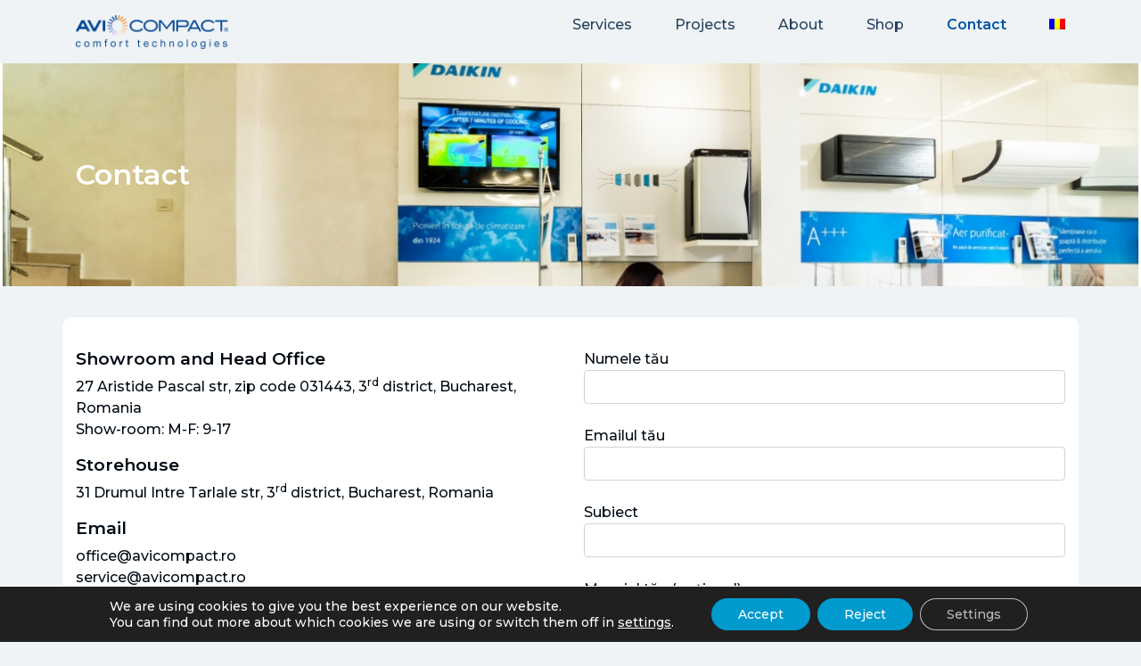

--- FILE ---
content_type: text/html; charset=UTF-8
request_url: https://avicompact.eu/contact/
body_size: 8629
content:
<!DOCTYPE html><html
lang="en-US"><head><meta
charset="UTF-8"><meta
name="viewport" content="width=device-width, initial-scale=1, shrink-to-fit=no"><link
rel="profile" href="http://gmpg.org/xfn/11"><link
rel="preconnect" href="https://fonts.gstatic.com"><link
href="https://fonts.googleapis.com/css2?family=Montserrat:wght@300;400;500;600;700&display=swap" rel="stylesheet"><meta
name='robots' content='index, follow, max-image-preview:large, max-snippet:-1, max-video-preview:-1' /><link
rel="alternate" hreflang="en" href="https://avicompact.eu/contact/" /><link
rel="alternate" hreflang="ro" href="https://avicompact.ro/contact/" /><title>Contact - Avi Compact</title><meta
name="description" content="Show-room and head office: 27 Aristide Pascal str, zip code 031443, 3rd district, Bucharest, Romania. Show-room: M-F: 9-17." /><link
rel="canonical" href="https://avicompact.eu/contact/" /><meta
property="og:locale" content="en_US" /><meta
property="og:type" content="article" /><meta
property="og:title" content="Contact - Avi Compact" /><meta
property="og:description" content="Show-room and head office: 27 Aristide Pascal str, zip code 031443, 3rd district, Bucharest, Romania. Show-room: M-F: 9-17." /><meta
property="og:url" content="https://avicompact.eu/contact/" /><meta
property="og:site_name" content="Avi Compact" /><meta
property="article:publisher" content="https://www.facebook.com/Avi-Compact-905488996245730/" /><meta
property="article:modified_time" content="2025-04-16T17:16:27+00:00" /><meta
property="og:image" content="https://avicompact.eu/wp-content/uploads/2021/03/avi-compact-logo.png" /><meta
property="og:image:width" content="352" /><meta
property="og:image:height" content="78" /><meta
name="twitter:card" content="summary_large_image" /><meta
name="twitter:label1" content="Est. reading time" /><meta
name="twitter:data1" content="1 minute" /> <script type="application/ld+json" class="yoast-schema-graph">{"@context":"https://schema.org","@graph":[{"@type":"Organization","@id":"https://avicompact.eu/#organization","name":"Avi Compact","url":"https://avicompact.eu/","sameAs":["https://www.facebook.com/Avi-Compact-905488996245730/"],"logo":{"@type":"ImageObject","@id":"https://avicompact.eu/#logo","inLanguage":"en-US","url":"https://avicompact.ro/wp-content/uploads/2021/03/avi-compact-logo.png","contentUrl":"https://avicompact.ro/wp-content/uploads/2021/03/avi-compact-logo.png","width":352,"height":78,"caption":"Avi Compact"},"image":{"@id":"https://avicompact.eu/#logo"}},{"@type":"WebSite","@id":"https://avicompact.eu/#website","url":"https://avicompact.eu/","name":"Avi Compact","description":"","publisher":{"@id":"https://avicompact.eu/#organization"},"potentialAction":[{"@type":"SearchAction","target":{"@type":"EntryPoint","urlTemplate":"https://avicompact.eu/?s={search_term_string}"},"query-input":"required name=search_term_string"}],"inLanguage":"en-US"},{"@type":"WebPage","@id":"https://avicompact.eu/contact/#webpage","url":"https://avicompact.eu/contact/","name":"Contact - Avi Compact","isPartOf":{"@id":"https://avicompact.eu/#website"},"datePublished":"2021-03-23T19:31:58+00:00","dateModified":"2025-04-16T17:16:27+00:00","description":"Show-room and head office: 27 Aristide Pascal str, zip code 031443, 3rd district, Bucharest, Romania. Show-room: M-F: 9-17.","breadcrumb":{"@id":"https://avicompact.eu/contact/#breadcrumb"},"inLanguage":"en-US","potentialAction":[{"@type":"ReadAction","target":["https://avicompact.eu/contact/"]}]},{"@type":"BreadcrumbList","@id":"https://avicompact.eu/contact/#breadcrumb","itemListElement":[{"@type":"ListItem","position":1,"name":"Prima pagin\u0103","item":"https://avicompact.eu/"},{"@type":"ListItem","position":2,"name":"Contact"}]}]}</script> <link
rel='dns-prefetch' href='//avicompact.ro' /><link
rel='dns-prefetch' href='//s.w.org' /><link
rel="alternate" type="application/rss+xml" title="Avi Compact &raquo; Feed" href="https://avicompact.eu/feed/" /><link
rel="alternate" type="application/rss+xml" title="Avi Compact &raquo; Comments Feed" href="https://avicompact.eu/comments/feed/" /><link
rel='stylesheet' id='wpo_min-header-0-css'  href='https://avicompact.eu/wp-content/cache/wpo-minify/1636901384/assets/wpo-minify-header-b115184c.min.css' type='text/css' media='all' /><link
rel='stylesheet' id='wpml-menu-item-0-css'  href='//avicompact.eu/wp-content/plugins/sitepress-multilingual-cms/templates/language-switchers/menu-item/style.min.css' type='text/css' media='all' /><link
rel='stylesheet' id='wpo_min-header-2-css'  href='https://avicompact.eu/wp-content/cache/wpo-minify/1636901384/assets/wpo-minify-header-5d782309.min.css' type='text/css' media='all' /> <script type='text/javascript' id='wpo_min-header-0-js-extra'>var wpml_xdomain_data={"css_selector":"wpml-ls-item","ajax_url":"https:\/\/avicompact.eu\/wp-admin\/admin-ajax.php","current_lang":"en"}</script> <script type='text/javascript' src='https://avicompact.eu/wp-content/cache/wpo-minify/1636901384/assets/wpo-minify-header-e19b1371.min.js' id='wpo_min-header-0-js'></script> <link
rel="https://api.w.org/" href="https://avicompact.eu/wp-json/" /><link
rel="alternate" type="application/json" href="https://avicompact.eu/wp-json/wp/v2/pages/454" /><link
rel="EditURI" type="application/rsd+xml" title="RSD" href="https://avicompact.eu/xmlrpc.php?rsd" /><link
rel="wlwmanifest" type="application/wlwmanifest+xml" href="https://avicompact.eu/wp-includes/wlwmanifest.xml" /><meta
name="generator" content="WordPress 5.7" /><link
rel='shortlink' href='https://avicompact.eu/?p=454' /><link
rel="alternate" type="application/json+oembed" href="https://avicompact.eu/wp-json/oembed/1.0/embed?url=https%3A%2F%2Favicompact.eu%2Fcontact%2F" /><link
rel="alternate" type="text/xml+oembed" href="https://avicompact.eu/wp-json/oembed/1.0/embed?url=https%3A%2F%2Favicompact.eu%2Fcontact%2F&#038;format=xml" /><meta
name="generator" content="WPML ver:4.4.10 stt:1,44;" /><meta
name="mobile-web-app-capable" content="yes"><meta
name="apple-mobile-web-app-capable" content="yes"><meta
name="apple-mobile-web-app-title" content="Avi Compact - "> <script type="text/javascript" src="/wp-content/themes/understrap/src/js/jssocials.min.js"></script> <meta
name="generator" content="Powered by WPBakery Page Builder - drag and drop page builder for WordPress."/>
 <script async src="https://www.googletagmanager.com/gtag/js?id=G-QB3X44JVQ5"></script> <script>window.dataLayer=window.dataLayer||[];function gtag(){dataLayer.push(arguments)}
gtag('js',new Date());gtag('config','G-QB3X44JVQ5')</script> <link
rel="icon" href="https://avicompact.eu/wp-content/uploads/2021/03/avi-compact-favicon.png" sizes="32x32" /><link
rel="icon" href="https://avicompact.eu/wp-content/uploads/2021/03/avi-compact-favicon.png" sizes="192x192" /><link
rel="apple-touch-icon" href="https://avicompact.eu/wp-content/uploads/2021/03/avi-compact-favicon.png" /><meta
name="msapplication-TileImage" content="https://avicompact.eu/wp-content/uploads/2021/03/avi-compact-favicon.png" /><style type="text/css" data-type="vc_shortcodes-custom-css">.vc_custom_1617460049790{margin-bottom:35px!important;background-image:url(https://avicompact.ro/wp-content/uploads/2021/04/contact-avi.jpg?id=134)!important;background-position:center!important;background-repeat:no-repeat!important;background-size:cover!important}.vc_custom_1617460182713{margin-bottom:35px!important;background-color:#ffffff!important}.vc_custom_1617460182713{margin-bottom:35px!important;background-color:#ffffff!important}</style><noscript><style>.wpb_animate_when_almost_visible{opacity:1}</style></noscript></head><body data-rsssl=1
class="page-template-default page page-id-454 custom-background wp-custom-logo wp-embed-responsive wpb-js-composer js-comp-ver-6.6.0 vc_responsive"><div
class="site" id="page"><div
id="wrapper-navbar" itemscope itemtype="http://schema.org/WebSite"><a
class="skip-link sr-only sr-only-focusable" href="#content">Skip to content</a><nav
class="navbar navbar-expand-md navbar-dark bg-navbar"><div
class="container">
<a
href="https://avicompact.eu/" class="navbar-brand custom-logo-link" rel="home"><img
width="352" height="78" src="https://avicompact.eu/wp-content/uploads/2021/03/avi-compact-logo.png" class="img-fluid" alt="avi compact logo" srcset="https://avicompact.eu/wp-content/uploads/2021/03/avi-compact-logo.png 352w, https://avicompact.eu/wp-content/uploads/2021/03/avi-compact-logo-300x66.png 300w" sizes="(max-width: 352px) 100vw, 352px" /></a><button
class="navbar-toggler" type="button" data-toggle="collapse" data-target="#navbarNavDropdown" aria-controls="navbarNavDropdown" aria-expanded="false" aria-label="Toggle navigation">
<span
class="navbar-toggler-icon"></span>
</button><div
id="navbarNavDropdown" class="collapse navbar-collapse"><ul
id="main-menu" class="navbar-nav ml-auto"><li
itemscope="itemscope" itemtype="https://www.schema.org/SiteNavigationElement" id="menu-item-499" class="menu-item menu-item-type-post_type menu-item-object-page menu-item-499 nav-item"><a
title="Services" href="https://avicompact.eu/services/" class="nav-link">Services</a></li><li
itemscope="itemscope" itemtype="https://www.schema.org/SiteNavigationElement" id="menu-item-498" class="menu-item menu-item-type-post_type menu-item-object-page menu-item-498 nav-item"><a
title="Projects" href="https://avicompact.eu/projects/" class="nav-link">Projects</a></li><li
itemscope="itemscope" itemtype="https://www.schema.org/SiteNavigationElement" id="menu-item-496" class="menu-item menu-item-type-post_type menu-item-object-page menu-item-496 nav-item"><a
title="About" href="https://avicompact.eu/about-us/" class="nav-link">About</a></li><li
itemscope="itemscope" itemtype="https://www.schema.org/SiteNavigationElement" id="menu-item-500" class="menu-item menu-item-type-custom menu-item-object-custom menu-item-500 nav-item"><a
title="Shop" target="_blank" rel="noopener noreferrer" href="https://www.avicompactonline.ro/" class="nav-link">Shop</a></li><li
itemscope="itemscope" itemtype="https://www.schema.org/SiteNavigationElement" id="menu-item-497" class="menu-item menu-item-type-post_type menu-item-object-page current-menu-item page_item page-item-454 current_page_item active menu-item-497 nav-item"><a
title="Contact" href="https://avicompact.eu/contact/" class="nav-link">Contact</a></li><li
itemscope="itemscope" itemtype="https://www.schema.org/SiteNavigationElement" id="menu-item-wpml-ls-2-ro" class="menu-item wpml-ls-slot-2 wpml-ls-item wpml-ls-item-ro wpml-ls-menu-item wpml-ls-first-item wpml-ls-last-item menu-item-type-wpml_ls_menu_item menu-item-object-wpml_ls_menu_item menu-item-wpml-ls-2-ro nav-item"><a
title="
" href="https://avicompact.ro/contact/" class="nav-link"><img
class="wpml-ls-flag"
src="https://avicompact.eu/wp-content/plugins/sitepress-multilingual-cms/res/flags/ro.png"
alt="Romanian"
/></a></li></ul></div></div></nav></div><div
class="wrapper" id="page-wrapper"><div
class="container" id="content" tabindex="-1"><div
class="row"><div
class="col-md content-area" id="primary"><main
class="site-main" id="main"><article
class="post-454 page type-page status-publish hentry" id="post-454"><div
class="entry-content"><div
data-vc-full-width="true" data-vc-full-width-init="false" class="vc_row wpb_row vc_row-fluid hero-banner vc_custom_1617460049790 vc_row-has-fill"><div
class="wpb_column vc_column_container vc_col-sm-12"><div
class="vc_column-inner"><div
class="wpb_wrapper"><div
class="wpb_text_column wpb_content_element " ><div
class="wpb_wrapper"><h1>Contact</h1></div></div></div></div></div></div><div
class="vc_row-full-width vc_clearfix"></div><div
class="vc_row wpb_row vc_row-fluid hero-section right-image vc_custom_1617460182713 vc_row-has-fill vc_row-o-equal-height vc_row-flex"><div
class="wpb_column vc_column_container vc_col-sm-6"><div
class="vc_column-inner"><div
class="wpb_wrapper"><div
class="wpb_text_column wpb_content_element " ><div
class="wpb_wrapper"><h4>Showroom and Head Office</h4><p>27 Aristide Pascal str, zip code 031443, 3<sup>rd</sup> district, Bucharest, Romania<br
/>
Show-room: M-F: 9-17</p><h4>Storehouse</h4><p>31 Drumul Intre Tarlale str, 3<sup>rd</sup> district, Bucharest, Romania</p><h4>Email</h4><p>office@avicompact.ro<br
/>
service@avicompact.ro</p><h4>Phone</h4><p>021.322.62.28; 021.322.62.38, 0372.788.722</p><h4>Online store</h4><p><a
href="https://www.avicompactonline.ro" target="_blank" rel="nofollow noopener">https://www.avicompactonline.ro</a></p><h4>Facebook</h4><p><a
href="https://www.facebook.com/Avi-Compact-905488996245730" target="_blank" rel="nofollow noopener">https://www.facebook.com/Avi-Compact</a></p></div></div></div></div></div><div
class="wpb_column vc_column_container vc_col-sm-6"><div
class="vc_column-inner"><div
class="wpb_wrapper"><div
role="form" class="wpcf7" id="wpcf7-f338-p454-o1" lang="ro-RO" dir="ltr"><div
class="screen-reader-response"><p
role="status" aria-live="polite" aria-atomic="true"></p><ul></ul></div><form
action="/contact/#wpcf7-f338-p454-o1" method="post" class="wpcf7-form init" novalidate="novalidate" data-status="init"><div
style="display: none;">
<input
type="hidden" name="_wpcf7" value="338" />
<input
type="hidden" name="_wpcf7_version" value="5.4.2" />
<input
type="hidden" name="_wpcf7_locale" value="ro_RO" />
<input
type="hidden" name="_wpcf7_unit_tag" value="wpcf7-f338-p454-o1" />
<input
type="hidden" name="_wpcf7_container_post" value="454" />
<input
type="hidden" name="_wpcf7_posted_data_hash" value="" /></div><p><label> Numele tău<br
/>
<span
class="wpcf7-form-control-wrap your-name"><input
type="text" name="your-name" value="" size="40" class="wpcf7-form-control wpcf7-text wpcf7-validates-as-required" aria-required="true" aria-invalid="false" /></span> </label></p><p><label> Emailul tău<br
/>
<span
class="wpcf7-form-control-wrap your-email"><input
type="email" name="your-email" value="" size="40" class="wpcf7-form-control wpcf7-text wpcf7-email wpcf7-validates-as-required wpcf7-validates-as-email" aria-required="true" aria-invalid="false" /></span> </label></p><p><label> Subiect<br
/>
<span
class="wpcf7-form-control-wrap your-subject"><input
type="text" name="your-subject" value="" size="40" class="wpcf7-form-control wpcf7-text wpcf7-validates-as-required" aria-required="true" aria-invalid="false" /></span> </label></p><p><label> Mesajul tău (opțional)<br
/>
<span
class="wpcf7-form-control-wrap your-message"><textarea name="your-message" cols="40" rows="10" class="wpcf7-form-control wpcf7-textarea" aria-invalid="false"></textarea></span> </label></p><p><input
type="submit" value="Trimite" class="wpcf7-form-control wpcf7-submit" /></p><div
class="wpcf7-response-output" aria-hidden="true"></div></form></div></div></div></div></div><div
class="vc_row wpb_row vc_row-fluid hero-section right-image vc_custom_1617460182713 vc_row-has-fill vc_row-o-equal-height vc_row-flex"><div
class="wpb_column vc_column_container vc_col-sm-12"><div
class="vc_column-inner"><div
class="wpb_wrapper"><div
class="wpb_raw_code wpb_content_element wpb_raw_html" ><div
class="wpb_wrapper">
<iframe
style="width: 100%; height: 340px; border:1px solid #ced4da;" src="https://www.google.com/maps/embed?pb=!1m18!1m12!1m3!1d2849.5688236424653!2d26.127145676276722!3d44.421492871076026!2m3!1f0!2f0!3f0!3m2!1i1024!2i768!4f13.1!3m3!1m2!1s0x40b1fee740fc4283%3A0xb935a690ec9d5bb1!2sAVI%20COMPACT%20S.R.L.!5e0!3m2!1sro!2sro!4v1744618906401!5m2!1sro!2sro" style="border:0;" allowfullscreen="" loading="lazy" referrerpolicy="no-referrer-when-downgrade"></iframe></div></div></div></div></div></div></div><footer
class="entry-footer"></footer></article></main></div></div></div></div><div
class="wrapper" id="wrapper-footer-full"><div
class="container" id="footer-full-content" tabindex="-1"><div
class="row"><div
id="nav_menu-2" class="footer-widget widget_nav_menu widget-count-2 col-md-6"><div
class="menu-avi-compact-eng-menu-container"><ul
id="menu-avi-compact-eng-menu" class="menu"><li
class="menu-item menu-item-type-post_type menu-item-object-page menu-item-499"><a
href="https://avicompact.eu/services/">Services</a></li><li
class="menu-item menu-item-type-post_type menu-item-object-page menu-item-498"><a
href="https://avicompact.eu/projects/">Projects</a></li><li
class="menu-item menu-item-type-post_type menu-item-object-page menu-item-496"><a
href="https://avicompact.eu/about-us/">About</a></li><li
class="menu-item menu-item-type-custom menu-item-object-custom menu-item-500"><a
target="_blank" rel="noopener" href="https://www.avicompactonline.ro/">Shop</a></li><li
class="menu-item menu-item-type-post_type menu-item-object-page current-menu-item page_item page-item-454 current_page_item menu-item-497"><a
href="https://avicompact.eu/contact/" aria-current="page">Contact</a></li><li
class="menu-item wpml-ls-slot-2 wpml-ls-item wpml-ls-item-ro wpml-ls-menu-item wpml-ls-first-item wpml-ls-last-item menu-item-type-wpml_ls_menu_item menu-item-object-wpml_ls_menu_item menu-item-wpml-ls-2-ro"><a
href="https://avicompact.ro/contact/"><img
class="wpml-ls-flag"
src="https://avicompact.eu/wp-content/plugins/sitepress-multilingual-cms/res/flags/ro.png"
alt="Romanian"
/></a></li></ul></div></div><div
id="text-2" class="footer-widget widget_text widget-count-2 col-md-6"><div
class="textwidget"><p>Avi Compact &#8211; Toate drepturile rezervate</p></div></div></div></div></div><div
class="wrapper" id="wrapper-footer"><div
class="container"><div
class="row"><div
class="col-md-12"><footer
class="site-footer" id="colophon"><div
class="site-info"><div
id="custom_html-2" class="widget_text widget second-footer-widget widget_custom_html"><div
class="textwidget custom-html-widget"><div
class="col-one col-one-tel">
<span>Telefon/Fax: 021.322.62.28 / 021.322.62.38  / 0372.788.722</span>
<span>E-mail: office@avicompact.ro</span>
<span><a
href="https://www.facebook.com/Avi-Compact-905488996245730" rel="noopener" target="_blank">Facebook</a></span></div></div></div></div></footer></div></div></div></div></div><aside
id="moove_gdpr_cookie_info_bar" class="moove-gdpr-info-bar-hidden moove-gdpr-align-center moove-gdpr-dark-scheme gdpr_infobar_postion_bottom" role="note" aria-label="GDPR Cookie Banner" style="display: none;"><div
class="moove-gdpr-info-bar-container"><div
class="moove-gdpr-info-bar-content"><div
class="moove-gdpr-cookie-notice"><p>We are using cookies to give you the best experience on our website.</p><p>You can find out more about which cookies we are using or switch them off in <span
role="link" tabindex="0" data-href="#moove_gdpr_cookie_modal" class="change-settings-button">settings</span>.</p></div><div
class="moove-gdpr-button-holder">
<button
class="mgbutton moove-gdpr-infobar-allow-all" aria-label="Accept">Accept</button>
<button
class="mgbutton moove-gdpr-infobar-reject-btn " aria-label="Reject">Reject</button>
<button
class="mgbutton moove-gdpr-infobar-settings-btn change-settings-button" data-href="#moove_gdpr_cookie_modal" aria-label="Settings">Settings</button></div></div></div></aside>
 <script type='text/javascript' id='wpo_min-footer-0-js-extra'>var wpcf7={"api":{"root":"https:\/\/avicompact.eu\/wp-json\/","namespace":"contact-form-7\/v1"},"cached":"1"};var PPS={"ajaxurlPps":"https:\/\/avicompact.eu\/wp-admin\/admin-ajax.php","loader_text":"","version":"3.1.0"};var moove_frontend_gdpr_scripts={"ajaxurl":"https:\/\/avicompact.eu\/wp-admin\/admin-ajax.php","post_id":"454","plugin_dir":"https:\/\/avicompact.eu\/wp-content\/plugins\/gdpr-cookie-compliance","show_icons":"all","is_page":"1","strict_init":"2","enabled_default":{"third_party":0,"advanced":0},"geo_location":"false","force_reload":"false","is_single":"","hide_save_btn":"false","current_user":"0","cookie_expiration":"365","script_delay":"2000","wp_lang":"_en"}</script> <script type='text/javascript' src='https://avicompact.eu/wp-content/cache/wpo-minify/1636901384/assets/wpo-minify-footer-13f03db7.min.js' id='wpo_min-footer-0-js'></script> <button
data-href="#moove_gdpr_cookie_modal" id="moove_gdpr_save_popup_settings_button" style='display: none;bottom: 80px; right: 0px;' class=" gdpr-floating-button-custom-position" aria-label="Change cookie settings">
<span
class="moove_gdpr_icon">
<svg
viewBox="0 0 512 512" xmlns="http://www.w3.org/2000/svg" style="max-width: 30px; max-height: 30px;">
<g
data-name="1">
<path
d="M293.9,450H233.53a15,15,0,0,1-14.92-13.42l-4.47-42.09a152.77,152.77,0,0,1-18.25-7.56L163,413.53a15,15,0,0,1-20-1.06l-42.69-42.69a15,15,0,0,1-1.06-20l26.61-32.93a152.15,152.15,0,0,1-7.57-18.25L76.13,294.1a15,15,0,0,1-13.42-14.91V218.81A15,15,0,0,1,76.13,203.9l42.09-4.47a152.15,152.15,0,0,1,7.57-18.25L99.18,148.25a15,15,0,0,1,1.06-20l42.69-42.69a15,15,0,0,1,20-1.06l32.93,26.6a152.77,152.77,0,0,1,18.25-7.56l4.47-42.09A15,15,0,0,1,233.53,48H293.9a15,15,0,0,1,14.92,13.42l4.46,42.09a152.91,152.91,0,0,1,18.26,7.56l32.92-26.6a15,15,0,0,1,20,1.06l42.69,42.69a15,15,0,0,1,1.06,20l-26.61,32.93a153.8,153.8,0,0,1,7.57,18.25l42.09,4.47a15,15,0,0,1,13.41,14.91v60.38A15,15,0,0,1,451.3,294.1l-42.09,4.47a153.8,153.8,0,0,1-7.57,18.25l26.61,32.93a15,15,0,0,1-1.06,20L384.5,412.47a15,15,0,0,1-20,1.06l-32.92-26.6a152.91,152.91,0,0,1-18.26,7.56l-4.46,42.09A15,15,0,0,1,293.9,450ZM247,420h33.39l4.09-38.56a15,15,0,0,1,11.06-12.91A123,123,0,0,0,325.7,356a15,15,0,0,1,17,1.31l30.16,24.37,23.61-23.61L372.06,328a15,15,0,0,1-1.31-17,122.63,122.63,0,0,0,12.49-30.14,15,15,0,0,1,12.92-11.06l38.55-4.1V232.31l-38.55-4.1a15,15,0,0,1-12.92-11.06A122.63,122.63,0,0,0,370.75,187a15,15,0,0,1,1.31-17l24.37-30.16-23.61-23.61-30.16,24.37a15,15,0,0,1-17,1.31,123,123,0,0,0-30.14-12.49,15,15,0,0,1-11.06-12.91L280.41,78H247l-4.09,38.56a15,15,0,0,1-11.07,12.91A122.79,122.79,0,0,0,201.73,142a15,15,0,0,1-17-1.31L154.6,116.28,131,139.89l24.38,30.16a15,15,0,0,1,1.3,17,123.41,123.41,0,0,0-12.49,30.14,15,15,0,0,1-12.91,11.06l-38.56,4.1v33.38l38.56,4.1a15,15,0,0,1,12.91,11.06A123.41,123.41,0,0,0,156.67,311a15,15,0,0,1-1.3,17L131,358.11l23.61,23.61,30.17-24.37a15,15,0,0,1,17-1.31,122.79,122.79,0,0,0,30.13,12.49,15,15,0,0,1,11.07,12.91ZM449.71,279.19h0Z" fill="currentColor"/>
<path
d="M263.71,340.36A91.36,91.36,0,1,1,355.08,249,91.46,91.46,0,0,1,263.71,340.36Zm0-152.72A61.36,61.36,0,1,0,325.08,249,61.43,61.43,0,0,0,263.71,187.64Z" fill="currentColor"/>
</g>
</svg>
</span>
<span
class="moove_gdpr_text">Change cookie settings</span>
</button><div
id="moove_gdpr_cookie_modal" class="gdpr_lightbox-hide" role="complementary" aria-label="GDPR Settings Screen"><div
class="moove-gdpr-modal-content moove-clearfix logo-position-left moove_gdpr_modal_theme_v1">
<button
class="moove-gdpr-modal-close" aria-label="Close GDPR Cookie Settings">
<span
class="gdpr-sr-only">Close GDPR Cookie Settings</span>
<span
class="gdpr-icon moovegdpr-arrow-close"></span>
</button><div
class="moove-gdpr-modal-left-content"><div
class="moove-gdpr-company-logo-holder">
<img
src="https://avicompact.eu/wp-content/uploads/2021/07/1.jpg" alt=""   width="190"  height="55"  class="img-responsive" /></div><ul
id="moove-gdpr-menu"><li
class="menu-item-on menu-item-privacy_overview menu-item-selected">
<button
data-href="#privacy_overview" class="moove-gdpr-tab-nav" aria-label="Privacy Overview">
<span
class="gdpr-svg-icon">
<svg
class="icon icon-privacy-overview" viewBox="0 0 26 32">
<path
d="M11.082 27.443l1.536 0.666 1.715-0.717c5.018-2.099 8.294-7.014 8.294-12.442v-5.734l-9.958-5.325-9.702 5.325v5.862c0 5.376 3.2 10.24 8.115 12.365zM4.502 10.138l8.166-4.506 8.397 4.506v4.813c0 4.838-2.893 9.19-7.347 11.034l-1.101 0.461-0.922-0.41c-4.352-1.894-7.194-6.195-7.194-10.957v-4.941zM12.029 14.259h1.536v7.347h-1.536v-7.347zM12.029 10.394h1.536v2.483h-1.536v-2.483z" fill="currentColor"></path>
</svg>
</span>
<span
class="gdpr-nav-tab-title">Privacy Overview</span>
</button></li><li
class="menu-item-strict-necessary-cookies menu-item-off">
<button
data-href="#strict-necessary-cookies" class="moove-gdpr-tab-nav" aria-label="Strictly Necessary Cookies">
<span
class="gdpr-svg-icon">
<svg
class="icon icon-strict-necessary" viewBox="0 0 26 32">
<path
d="M22.685 5.478l-9.984 10.752-2.97-4.070c-0.333-0.461-0.973-0.538-1.434-0.205-0.435 0.333-0.538 0.947-0.23 1.408l3.686 5.094c0.179 0.256 0.461 0.41 0.768 0.435h0.051c0.282 0 0.538-0.102 0.742-0.307l10.854-11.699c0.358-0.435 0.333-1.075-0.102-1.434-0.384-0.384-0.998-0.358-1.382 0.026v0zM22.301 12.954c-0.563 0.102-0.922 0.64-0.794 1.203 0.128 0.614 0.179 1.229 0.179 1.843 0 5.094-4.122 9.216-9.216 9.216s-9.216-4.122-9.216-9.216 4.122-9.216 9.216-9.216c1.536 0 3.021 0.384 4.378 1.101 0.512 0.23 1.126 0 1.357-0.538 0.205-0.461 0.051-0.998-0.384-1.254-5.478-2.944-12.314-0.922-15.283 4.557s-0.922 12.314 4.557 15.258 12.314 0.922 15.258-4.557c0.896-1.638 1.357-3.482 1.357-5.35 0-0.768-0.077-1.51-0.23-2.253-0.102-0.538-0.64-0.896-1.178-0.794z" fill="currentColor"></path>
</svg>
</span>
<span
class="gdpr-nav-tab-title">Strictly Necessary Cookies</span>
</button></li><li
class="menu-item-off menu-item-third_party_cookies">
<button
data-href="#third_party_cookies" class="moove-gdpr-tab-nav" aria-label="3rd Party Cookies">
<span
class="gdpr-svg-icon">
<svg
class="icon icon-3rd-party" viewBox="0 0 26 32">
<path
d="M25.367 3.231c-0.020 0-0.040 0-0.060 0.020l-4.98 1.080c-0.16 0.040-0.2 0.16-0.080 0.28l1.42 1.42-10.060 10.040 1.14 1.14 10.060-10.060 1.42 1.42c0.12 0.12 0.24 0.080 0.28-0.080l1.060-5.020c0-0.14-0.080-0.26-0.2-0.24zM1.427 6.371c-0.74 0-1.4 0.66-1.4 1.4v19.6c0 0.74 0.66 1.4 1.4 1.4h19.6c0.74 0 1.4-0.66 1.4-1.4v-14.6h-1.6v14.4h-19.2v-19.2h14.38v-1.6h-14.58z" fill="currentColor"></path>
</svg>
</span>
<span
class="gdpr-nav-tab-title">3rd Party Cookies</span>
</button></li><li
class="menu-item-advanced-cookies menu-item-off">
<button
data-href="#advanced-cookies" class="moove-gdpr-tab-nav" aria-label="Additional Cookies">
<span
class="gdpr-svg-icon">
<svg
viewBox="0 0 512 512" xmlns="http://www.w3.org/2000/svg">
<g
data-name="1">
<path
d="M293.9,450H233.53a15,15,0,0,1-14.92-13.42l-4.47-42.09a152.77,152.77,0,0,1-18.25-7.56L163,413.53a15,15,0,0,1-20-1.06l-42.69-42.69a15,15,0,0,1-1.06-20l26.61-32.93a152.15,152.15,0,0,1-7.57-18.25L76.13,294.1a15,15,0,0,1-13.42-14.91V218.81A15,15,0,0,1,76.13,203.9l42.09-4.47a152.15,152.15,0,0,1,7.57-18.25L99.18,148.25a15,15,0,0,1,1.06-20l42.69-42.69a15,15,0,0,1,20-1.06l32.93,26.6a152.77,152.77,0,0,1,18.25-7.56l4.47-42.09A15,15,0,0,1,233.53,48H293.9a15,15,0,0,1,14.92,13.42l4.46,42.09a152.91,152.91,0,0,1,18.26,7.56l32.92-26.6a15,15,0,0,1,20,1.06l42.69,42.69a15,15,0,0,1,1.06,20l-26.61,32.93a153.8,153.8,0,0,1,7.57,18.25l42.09,4.47a15,15,0,0,1,13.41,14.91v60.38A15,15,0,0,1,451.3,294.1l-42.09,4.47a153.8,153.8,0,0,1-7.57,18.25l26.61,32.93a15,15,0,0,1-1.06,20L384.5,412.47a15,15,0,0,1-20,1.06l-32.92-26.6a152.91,152.91,0,0,1-18.26,7.56l-4.46,42.09A15,15,0,0,1,293.9,450ZM247,420h33.39l4.09-38.56a15,15,0,0,1,11.06-12.91A123,123,0,0,0,325.7,356a15,15,0,0,1,17,1.31l30.16,24.37,23.61-23.61L372.06,328a15,15,0,0,1-1.31-17,122.63,122.63,0,0,0,12.49-30.14,15,15,0,0,1,12.92-11.06l38.55-4.1V232.31l-38.55-4.1a15,15,0,0,1-12.92-11.06A122.63,122.63,0,0,0,370.75,187a15,15,0,0,1,1.31-17l24.37-30.16-23.61-23.61-30.16,24.37a15,15,0,0,1-17,1.31,123,123,0,0,0-30.14-12.49,15,15,0,0,1-11.06-12.91L280.41,78H247l-4.09,38.56a15,15,0,0,1-11.07,12.91A122.79,122.79,0,0,0,201.73,142a15,15,0,0,1-17-1.31L154.6,116.28,131,139.89l24.38,30.16a15,15,0,0,1,1.3,17,123.41,123.41,0,0,0-12.49,30.14,15,15,0,0,1-12.91,11.06l-38.56,4.1v33.38l38.56,4.1a15,15,0,0,1,12.91,11.06A123.41,123.41,0,0,0,156.67,311a15,15,0,0,1-1.3,17L131,358.11l23.61,23.61,30.17-24.37a15,15,0,0,1,17-1.31,122.79,122.79,0,0,0,30.13,12.49,15,15,0,0,1,11.07,12.91ZM449.71,279.19h0Z" fill="currentColor"/>
<path
d="M263.71,340.36A91.36,91.36,0,1,1,355.08,249,91.46,91.46,0,0,1,263.71,340.36Zm0-152.72A61.36,61.36,0,1,0,325.08,249,61.43,61.43,0,0,0,263.71,187.64Z" fill="currentColor"/>
</g>
</svg>
</span>
<span
class="gdpr-nav-tab-title">Additional Cookies</span>
</button></li></ul><div
class="moove-gdpr-branding-cnt"></div></div><div
class="moove-gdpr-modal-right-content"><div
class="moove-gdpr-modal-title"></div><div
class="main-modal-content"><div
class="moove-gdpr-tab-content"><div
id="privacy_overview" class="moove-gdpr-tab-main">
<span
class="tab-title">Privacy Overview</span><div
class="moove-gdpr-tab-main-content"><p>This website uses cookies so that we can provide you with the best user experience possible. Cookie information is stored in your browser and performs functions such as recognising you when you return to our website and helping our team to understand which sections of the website you find most interesting and useful.</p></div></div><div
id="strict-necessary-cookies" class="moove-gdpr-tab-main" style="display:none">
<span
class="tab-title">Strictly Necessary Cookies</span><div
class="moove-gdpr-tab-main-content"><p>Strictly Necessary Cookie should be enabled at all times so that we can save your preferences for cookie settings.</p><div
class="moove-gdpr-status-bar gdpr-checkbox-disabled checkbox-selected"><div
class="gdpr-cc-form-wrap"><div
class="gdpr-cc-form-fieldset">
<label
class="cookie-switch" for="moove_gdpr_strict_cookies">
<span
class="gdpr-sr-only">Enable or Disable Cookies</span>
<input
type="checkbox" aria-label="Strictly Necessary Cookies" disabled checked="checked"  value="check" name="moove_gdpr_strict_cookies" id="moove_gdpr_strict_cookies">
<span
class="cookie-slider cookie-round" data-text-enable="Enabled" data-text-disabled="Disabled"></span>
</label></div></div></div><div
class="moove-gdpr-strict-warning-message" style="margin-top: 10px;"><p>If you disable this cookie, we will not be able to save your preferences. This means that every time you visit this website you will need to enable or disable cookies again.</p></div></div></div><div
id="third_party_cookies" class="moove-gdpr-tab-main" style="display:none">
<span
class="tab-title">3rd Party Cookies</span><div
class="moove-gdpr-tab-main-content"><p>This website uses Google Analytics to collect anonymous information such as the number of visitors to the site, and the most popular pages.</p><p>Keeping this cookie enabled helps us to improve our website.</p><div
class="moove-gdpr-status-bar"><div
class="gdpr-cc-form-wrap"><div
class="gdpr-cc-form-fieldset">
<label
class="cookie-switch" for="moove_gdpr_performance_cookies">
<span
class="gdpr-sr-only">Enable or Disable Cookies</span>
<input
type="checkbox" aria-label="3rd Party Cookies" value="check" name="moove_gdpr_performance_cookies" id="moove_gdpr_performance_cookies" >
<span
class="cookie-slider cookie-round" data-text-enable="Enabled" data-text-disabled="Disabled"></span>
</label></div></div></div><div
class="moove-gdpr-strict-secondary-warning-message" style="margin-top: 10px; display: none;"><p>Please enable Strictly Necessary Cookies first so that we can save your preferences!</p></div></div></div><div
id="advanced-cookies" class="moove-gdpr-tab-main" style="display:none">
<span
class="tab-title">Additional Cookies</span><div
class="moove-gdpr-tab-main-content"><p>This website uses the following additional cookies:</p><p>(List the cookies that you are using on the website here.)</p><div
class="moove-gdpr-status-bar"><div
class="gdpr-cc-form-wrap"><div
class="gdpr-cc-form-fieldset">
<label
class="cookie-switch" for="moove_gdpr_advanced_cookies">
<span
class="gdpr-sr-only">Enable or Disable Cookies</span>
<input
type="checkbox" aria-label="Additional Cookies" value="check" name="moove_gdpr_advanced_cookies" id="moove_gdpr_advanced_cookies" >
<span
class="cookie-slider cookie-round" data-text-enable="Enabled" data-text-disabled="Disabled"></span>
</label></div></div></div><div
class="moove-gdpr-strict-secondary-warning-message" style="margin-top: 10px; display: none;"><p>Please enable Strictly Necessary Cookies first so that we can save your preferences!</p></div></div></div></div></div><div
class="moove-gdpr-modal-footer-content"><div
class="moove-gdpr-button-holder">
<button
class="mgbutton moove-gdpr-modal-allow-all button-visible"  aria-label="Enable All">Enable All</button>
<button
class="mgbutton moove-gdpr-modal-save-settings button-visible" aria-label="Save Settings">Save Settings</button></div></div></div><div
class="moove-clearfix"></div></div></div>
 <script type='text/javascript'>jQuery(document).ready(function($){$(".pps-popup").on("ppsOnOpen",function(e){});$("#popuppress-5").on("ppsOnClose",function(e){})})</script> </body></html>
<!-- Cached by WP-Optimize (gzip) - https://getwpo.com - Last modified: Thu, 22 Jan 2026 11:55:02 GMT -->
